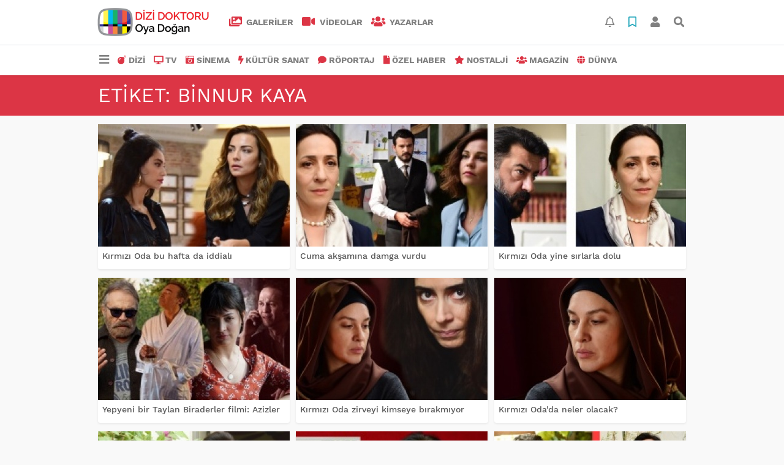

--- FILE ---
content_type: text/html; charset=UTF-8
request_url: https://www.dizidoktoru.com/haberleri/tag-p3-Binnur+Kaya.html
body_size: 8844
content:
<!DOCTYPE html>
<html lang="tr">
<head>
  <meta charset="utf-8">
  <title>Binnur Kaya haberler haberleri son dakika gelişmeleri</title>
  <meta name="description" content="Binnur Kaya haberleri ve son dakika gelişmeleri" />
  <meta name="keywords" content="Binnur Kaya" />
  <meta name="news_keywords" content="Binnur Kaya" />
  <link rel="manifest" href="https://www.dizidoktoru.com/_themes/hs-elegant/manifest.json">
    <meta name="viewport" content="width=970, initial-scale=1, shrink-to-fit=no" />
  <meta name="theme-color" content="#dc3545"/>

    <link rel="alternate" href="https://www.dizidoktoru.com/m/haberleri/tag-p3-Binnur+Kaya.html" hreflang="tr" media="only screen and (max-width: 640px)"/>
  <link rel="canonical" href="https://www.dizidoktoru.com/haberleri/tag-p3-Binnur+Kaya.html">

  
  
      <link rel="shortcut icon" href="https://www.dizidoktoru.com/images/banner/favicon.ico">
    <style type="text/css">
    @import url('https://www.dizidoktoru.com/_themes/hs-elegant/style/main.min.css?v=1');
        @import url('https://www.dizidoktoru.com/_themes/hs-elegant/style/font/work-sans.css?v=1');
      </style>
  <meta property="og:site_name" content="" />
<meta property="og:title" content="Binnur Kaya haberler haberleri son dakika gelişmeleri" />
<meta property="og:description" content="Binnur Kaya haberleri ve son dakika gelişmeleri" />

<meta property="og:type" content="article" />
<meta property="og:url" content="https://www.dizidoktoru.com/haberleri/tag-p3-Binnur+Kaya.html" />

  <meta name="dc.language" content="tr">
  <meta name="dc.source" content="https://www.dizidoktoru.com/">
  <meta name="dc.title" content="Binnur Kaya haberler haberleri son dakika gelişmeleri">
  <meta name="dc.keywords" content="Binnur Kaya">
  <meta name="dc.description" content="Binnur Kaya haberleri ve son dakika gelişmeleri">

  
  <link rel="dns-prefetch" href="//www.dizidoktoru.com">
  <link rel="dns-prefetch" href="//www.google-analytics.com">
  <link rel="dns-prefetch" href="//fonts.gstatic.com">
  <link rel="dns-prefetch" href="//mc.yandex.ru">
  <link rel="dns-prefetch" href="//fonts.googleapis.com">
  <link rel="dns-prefetch" href="//pagead2.googlesyndication.com">
  <link rel="dns-prefetch" href="//googleads.g.doubleclick.net">
  <link rel="dns-prefetch" href="//google.com">
  <link rel="dns-prefetch" href="//gstatic.com">
  <link rel="dns-prefetch" href="//connect.facebook.net">
  <link rel="dns-prefetch" href="//graph.facebook.com">
  <link rel="dns-prefetch" href="//linkedin.com">
  <link rel="dns-prefetch" href="//ap.pinterest.com">

  <!--[if lt IE 7]>      <html class="no-js lt-ie10 lt-ie9 lt-ie8 lt-ie7"> <![endif]-->
  <!--[if IE 7]>         <html class="no-js lt-ie10 lt-ie9 lt-ie8 ie7"> <![endif]-->
  <!--[if IE 8]>         <html class="no-js lt-ie10 lt-ie9 ie8"> <![endif]-->
  <!--[if IE 9]>         <html class="no-js lt-ie10 ie9"> <![endif]-->
  <!--[if gt IE 9]>      <html class="no-js gt-ie9"> <![endif]-->
  <!--[if !IE] <![IGNORE[--><!--[IGNORE[]]-->

<!-- Global site tag (gtag.js) - Google Analytics -->
<script async src="https://www.googletagmanager.com/gtag/js?id=UA-163445855-1"></script>
<script>
  window.dataLayer = window.dataLayer || [];
  function gtag(){dataLayer.push(arguments);}
  gtag('js', new Date());
  gtag('config', 'UA-163445855-1');
</script>
  <meta name="yandex-verification" content="ff0fd4f348a47aa8" />    </head>

<body data-color="default" data-header="header-2">
        <div id="navbar" class="bg-white sticky-top shadow-sm">
  <nav class="navbar navbar-expand navbar-light border-bottom">
    <div class="container">
      <a class="navbar-brand pr-2" href="https://www.dizidoktoru.com/"><img src="https://www.dizidoktoru.com/images/banner/dizi_white.png" alt="Binnur Kaya haberler haberleri son dakika gelişmeleri" class="img-fluid"></a>
      <ul class="navbar-nav">
                <li class="nav-item">
          <a class="nav-link font-weight-bold text-uppercase" href="https://www.dizidoktoru.com/galeri" title="GALERİLER">
            <i class="fas fa-images text-danger fa-lg mr-1"></i> GALERİLER          </a>
        </li>
                        <li class="nav-item">
          <a class="nav-link font-weight-bold text-uppercase" href="https://www.dizidoktoru.com/webtv" title="VİDEOLAR">
            <i class="fas fa-video text-danger fa-lg mr-1"></i> VİDEOLAR          </a>
        </li>
                        <li class="nav-item">
          <a class="nav-link font-weight-bold text-uppercase" href="https://www.dizidoktoru.com/yazarlar" title="Yazarlar">
            <i class="fas fa-users text-danger fa-lg mr-1"></i> Yazarlar          </a>
        </li>
                      </ul>
      <ul class="navbar-nav ml-auto">
        <li class="nav-item btn-group">
  <a class="nav-link btn btn-lg ml-2" href="#" data-toggle="dropdown" aria-haspopup="true" aria-expanded="false">
    <div class="badge badge-danger rounded-circle position-absolute" id="notifyCount" style="display:none"></div>
    <i class="far fa-bell fa-fx"></i>
  </a>
  <div class="dropdown-menu dropdown-menu-right shadow-sm" id="notifyItems">
    <h6 class="text-center pt-2 text-danger font-weight-bold text-uppercase">Bildirimler</h6>
    <div class="items">
      <div class="text-danger text-center">Henüz bir bildirim bulunmuyor!</div>
    </div>
    <a href="https://www.dizidoktoru.com/hesabim.html" class="btn btn-block btn-light btn-sm m-1 text-secondary">Tüm Bildirimler</a>
  </div>
</li>
        <li class="nav-item btn-group">
  <a class="nav-link btn btn-lg ml-2" href="#" data-toggle="dropdown" aria-haspopup="true" aria-expanded="false">
    <i class="far fa-bookmark fa-fx text-info"></i>
  </a>
  <div class="dropdown-menu dropdown-menu-right shadow-sm" id="savedItems">
    <h6 class="text-center pt-2 text-info font-weight-bold text-uppercase">Kaydettiklerim</h6>
    <div class="items">
      <div class="text-danger text-center">Henüz kaydedilmiş bir içerik bulunmuyor!</div>
    </div>
    <a href="https://www.dizidoktoru.com/hesabim.html" class="btn btn-block btn-light btn-sm m-1 text-secondary">Tüm Kaydettiklerim</a>
  </div>
</li>
        <li class="nav-item" id="memberArea"></li>
        <li class="nav-item"><a href="javascript:;" id="searchOpenButton" class="nav-link btn btn-lg ml-2"><i class="fas fa-search fa-fx"></i></a></li>
      </ul>
    </div>
  </nav>
  <nav class="navbar navbar-expand navbar-light">
  <div class="container">
    <ul class="navbar-nav">
      <li class="nav-item dropdown">
        <a class="nav-link font-weight-bold" href="#" id="mega-menu" data-toggle="dropdown" aria-haspopup="true" aria-expanded="false">
          <i class="fa fa-bars fa-fx fa-lg"></i>
        </a>
        <div class="dropdown-menu mega-menu shadow-sm p-4" aria-labelledby="mega-menu">
      <div class="row">
              <a href="https://www.dizidoktoru.com/gundem" title="GÜNDEM" class="col-4 mb-2 text-uppercase"><i class="mr-2 fas fa-angle-double-right fa-fw text-danger"></i>GÜNDEM</a>
              <a href="https://www.dizidoktoru.com/seyahat" title="SEYAHAT " class="col-4 mb-2 text-uppercase"><i class="mr-2 fas fa-angle-right fa-fw text-danger"></i>SEYAHAT </a>
              <a href="https://www.dizidoktoru.com/saglik" title="SAĞLIK" class="col-4 mb-2 text-uppercase"><i class="mr-2 fas fa-angle-right fa-fw text-danger"></i>SAĞLIK</a>
              <a href="https://www.dizidoktoru.com/yasam" title="YAŞAM" class="col-4 mb-2 text-uppercase"><i class="mr-2 fas fa-angle-right fa-fw text-danger"></i>YAŞAM</a>
              <a href="https://www.dizidoktoru.com/spor" title="SPOR" class="col-4 mb-2 text-uppercase"><i class="mr-2 fas fa-trophy fa-fw text-danger"></i>SPOR</a>
              <a href="https://www.dizidoktoru.com/belgesel" title="BELGESEL" class="col-4 mb-2 text-uppercase"><i class="mr-2 fas fa-angle-right fa-fw text-danger"></i>BELGESEL</a>
              <a href="https://www.dizidoktoru.com/egitim" title="EĞİTİM" class="col-4 mb-2 text-uppercase"><i class="mr-2 fas fa-angle-right fa-fw text-danger"></i>EĞİTİM</a>
              <a href="https://www.dizidoktoru.com/bilim" title="BİLİM" class="col-4 mb-2 text-uppercase"><i class="mr-2 fas fa-angle-right fa-fw text-danger"></i>BİLİM</a>
              <a href="https://www.dizidoktoru.com/teknoloji" title="TEKNOLOJİ" class="col-4 mb-2 text-uppercase"><i class="mr-2 fas fa-angle-right fa-fw text-danger"></i>TEKNOLOJİ</a>
              <a href="https://www.dizidoktoru.com/iliskiler" title="İLİŞKİLER" class="col-4 mb-2 text-uppercase"><i class="mr-2 fas fa-angle-right fa-fw text-danger"></i>İLİŞKİLER</a>
              <a href="https://www.dizidoktoru.com/astroloji" title="ASTROLOJİ" class="col-4 mb-2 text-uppercase"><i class="mr-2 fas fa-angle-right fa-fw text-danger"></i>ASTROLOJİ</a>
              <a href="https://www.dizidoktoru.com/moda" title="MODA" class="col-4 mb-2 text-uppercase"><i class="mr-2 fas fa-angle-right fa-fw text-danger"></i>MODA</a>
              <a href="https://www.dizidoktoru.com/sosyal-medya" title="SOSYAL MEDYA" class="col-4 mb-2 text-uppercase"><i class="mr-2 fas fa-angle-right fa-fw text-danger"></i>SOSYAL MEDYA</a>
              <a href="https://www.dizidoktoru.com/kitap" title="KİTAP " class="col-4 mb-2 text-uppercase"><i class="mr-2 fas fa-angle-right fa-fw text-danger"></i>KİTAP </a>
              <a href="https://www.dizidoktoru.com/muzik" title="MÜZİK" class="col-4 mb-2 text-uppercase"><i class="mr-2 fas fa-music fa-fw text-danger"></i>MÜZİK</a>
              <a href="https://www.dizidoktoru.com/eglence" title="EĞLENCE" class="col-4 mb-2 text-uppercase"><i class="mr-2 fas fa-glass fa-fw text-danger"></i>EĞLENCE</a>
          </div>
  <div class="dropdown-divider mt-2 mb-3"></div>
    <div class="row">
    <a href="https://www.dizidoktoru.com/" class="col-4 mb-1" title="Ana Sayfa">
      <i class="fas fa-angle-right fa-fw text-danger"></i> Ana Sayfa    </a>
        <a href="https://www.dizidoktoru.com/yazarlar" class="col-4 mb-1" title="Yazarlar">
      <i class="fas fa-angle-right fa-fw text-danger"></i> Yazarlar    </a>
                        <a href="https://www.dizidoktoru.com/webtv" class="col-4 mb-1" title="Video Galeri">
      <i class="fas fa-angle-right fa-fw text-danger"></i> Video Galeri    </a>
            <a href="https://www.dizidoktoru.com/galeri" class="col-4 mb-1" title="Foto Galeri">
      <i class="fas fa-angle-right fa-fw text-danger"></i> Foto Galeri    </a>
                                <a href="https://www.dizidoktoru.com/kunye.html" class="col-4 mb-1" title="Künye">
      <i class="fas fa-angle-right fa-fw text-danger"></i> Künye    </a>
    <a href="https://www.dizidoktoru.com/iletisim.html" class="col-4 mb-1" title="İletişim">
      <i class="fas fa-angle-right fa-fw text-danger"></i> İletişim    </a>
    <a href="https://www.dizidoktoru.com/sitene-ekle.html" class="col-4 mb-1" title="Sitene Ekle">
      <i class="fas fa-angle-right fa-fw text-danger"></i> Sitene Ekle    </a>
          </div>
</div>
      </li>
              <li class="nav-item">
          <a class="nav-link font-weight-bold text-uppercase" href="https://www.dizidoktoru.com/dizi" title="DİZİ">
            <i class="fas fa-bomb text-danger mr-1"></i>DİZİ          </a>
        </li>
              <li class="nav-item">
          <a class="nav-link font-weight-bold text-uppercase" href="https://www.dizidoktoru.com/tv" title="TV">
            <i class="fas fa-desktop text-danger mr-1"></i>TV          </a>
        </li>
              <li class="nav-item">
          <a class="nav-link font-weight-bold text-uppercase" href="https://www.dizidoktoru.com/sinema" title="SİNEMA">
            <i class="fas fa-camera-retro text-danger mr-1"></i>SİNEMA          </a>
        </li>
              <li class="nav-item">
          <a class="nav-link font-weight-bold text-uppercase" href="https://www.dizidoktoru.com/kultur-sanat" title="KÜLTÜR SANAT">
            <i class="fas fa-bolt text-danger mr-1"></i>KÜLTÜR SANAT          </a>
        </li>
              <li class="nav-item">
          <a class="nav-link font-weight-bold text-uppercase" href="https://www.dizidoktoru.com/roportaj" title="RÖPORTAJ">
            <i class="fas fa-comment text-danger mr-1"></i>RÖPORTAJ          </a>
        </li>
              <li class="nav-item">
          <a class="nav-link font-weight-bold text-uppercase" href="https://www.dizidoktoru.com/ozel-haber" title="ÖZEL HABER">
            <i class="fas fa-file text-danger mr-1"></i>ÖZEL HABER          </a>
        </li>
              <li class="nav-item">
          <a class="nav-link font-weight-bold text-uppercase" href="https://www.dizidoktoru.com/nostalji" title="NOSTALJİ">
            <i class="fas fa-star text-danger mr-1"></i>NOSTALJİ          </a>
        </li>
              <li class="nav-item">
          <a class="nav-link font-weight-bold text-uppercase" href="https://www.dizidoktoru.com/magazin" title="MAGAZİN">
            <i class="fas fa-users text-danger mr-1"></i>MAGAZİN          </a>
        </li>
              <li class="nav-item">
          <a class="nav-link font-weight-bold text-uppercase" href="https://www.dizidoktoru.com/dunya" title="DÜNYA">
            <i class="fas fa-globe text-danger mr-1"></i>DÜNYA          </a>
        </li>
          </ul>
  </div>
</nav>
</div>
    <div id="title-bar" class="bg-danger text-white p-3">
    <div class="container">
        <div class="row">
            <div class="col-9 align-self-center">
                <h1 class="font-weight-light m-0 text-truncate text-uppercase">Etiket: Binnur Kaya</h1>
            </div>
        </div>
    </div>
</div>
    <div id="left-ad" data-name="tb_block"         >
                                                                                                                    </div>
    <div id="right-ad" data-name="tb_block"         >
                                                                                                                                                    </div>
    <main class="container">
                                    <div class="my-3">
    <div class="row show_more_views">
                        <div class="col-4 mb-3 show_more_item">
            <div class="card shadow-sm mb-2 h-100">
                <a href="https://www.dizidoktoru.com/dizi/kirmizi-oda-bu-hafta-da-iddiali-h5713.html" title="Kırmızı Oda bu hafta da iddialı">
                    <img class="img-fluid lazyload" src="https://www.dizidoktoru.com/_themes/hs-elegant/images/space.png"
                        data-src="https://www.dizidoktoru.com/images/resize/95/313x200/haberler/thumbs/2020/10/kirmizi_oda_bu_hafta_da_iddiali_h5713_258fd.jpg" alt="Kırmızı Oda bu hafta da iddialı">
                </a>
                <div class="card-body p-2">
                    <h6 class="m-0">
                        <a href="https://www.dizidoktoru.com/dizi/kirmizi-oda-bu-hafta-da-iddiali-h5713.html" title="Kırmızı Oda bu hafta da iddialı">
                            Kırmızı Oda bu hafta da iddialı                        </a>
                    </h6>
                </div>
            </div>
        </div>
                                <div class="col-4 mb-3 show_more_item">
            <div class="card shadow-sm mb-2 h-100">
                <a href="https://www.dizidoktoru.com/dizi/cuma-aksamina-damga-vurdu-h5522.html" title="Cuma akşamına damga vurdu">
                    <img class="img-fluid lazyload" src="https://www.dizidoktoru.com/_themes/hs-elegant/images/space.png"
                        data-src="https://www.dizidoktoru.com/images/resize/95/313x200/haberler/thumbs/2020/10/cuma_aksamina_damga_vurdu_h5522_78c71.jpg" alt="Cuma akşamına damga vurdu">
                </a>
                <div class="card-body p-2">
                    <h6 class="m-0">
                        <a href="https://www.dizidoktoru.com/dizi/cuma-aksamina-damga-vurdu-h5522.html" title="Cuma akşamına damga vurdu">
                            Cuma akşamına damga vurdu                        </a>
                    </h6>
                </div>
            </div>
        </div>
                                <div class="col-4 mb-3 show_more_item">
            <div class="card shadow-sm mb-2 h-100">
                <a href="https://www.dizidoktoru.com/dizi/kirmizi-oda-yine-sirlarla-dolu-h5471.html" title="Kırmızı Oda yine sırlarla dolu">
                    <img class="img-fluid lazyload" src="https://www.dizidoktoru.com/_themes/hs-elegant/images/space.png"
                        data-src="https://www.dizidoktoru.com/images/resize/95/313x200/haberler/thumbs/2020/10/kirmizi_oda_yine_sirlarla_dolu_h5471_e1c8d.jpg" alt="Kırmızı Oda yine sırlarla dolu">
                </a>
                <div class="card-body p-2">
                    <h6 class="m-0">
                        <a href="https://www.dizidoktoru.com/dizi/kirmizi-oda-yine-sirlarla-dolu-h5471.html" title="Kırmızı Oda yine sırlarla dolu">
                            Kırmızı Oda yine sırlarla dolu                        </a>
                    </h6>
                </div>
            </div>
        </div>
                                <div class="col-4 mb-3 show_more_item">
            <div class="card shadow-sm mb-2 h-100">
                <a href="https://www.dizidoktoru.com/tv/yepyeni-bir-taylan-biraderler-filmi-azizler-h5381.html" title="Yepyeni bir Taylan Biraderler filmi: Azizler">
                    <img class="img-fluid lazyload" src="https://www.dizidoktoru.com/_themes/hs-elegant/images/space.png"
                        data-src="https://www.dizidoktoru.com/images/resize/95/313x200/haberler/thumbs/2020/10/yepyeni_bir_taylan_biraderler_filmi_azizler_h5381_bbcd7.jpg" alt="Yepyeni bir Taylan Biraderler filmi: Azizler">
                </a>
                <div class="card-body p-2">
                    <h6 class="m-0">
                        <a href="https://www.dizidoktoru.com/tv/yepyeni-bir-taylan-biraderler-filmi-azizler-h5381.html" title="Yepyeni bir Taylan Biraderler filmi: Azizler">
                            Yepyeni bir Taylan Biraderler filmi: Azizler                        </a>
                    </h6>
                </div>
            </div>
        </div>
                                <div class="col-4 mb-3 show_more_item">
            <div class="card shadow-sm mb-2 h-100">
                <a href="https://www.dizidoktoru.com/dizi/kirmizi-oda-zirveyi-kimseye-birakmiyor-h5278.html" title="Kırmızı Oda zirveyi kimseye bırakmıyor">
                    <img class="img-fluid lazyload" src="https://www.dizidoktoru.com/_themes/hs-elegant/images/space.png"
                        data-src="https://www.dizidoktoru.com/images/resize/95/313x200/haberler/thumbs/2020/10/kirmizi_oda_zirveyi_kimseye_birakmiyor_h5278_b0452.jpg" alt="Kırmızı Oda zirveyi kimseye bırakmıyor">
                </a>
                <div class="card-body p-2">
                    <h6 class="m-0">
                        <a href="https://www.dizidoktoru.com/dizi/kirmizi-oda-zirveyi-kimseye-birakmiyor-h5278.html" title="Kırmızı Oda zirveyi kimseye bırakmıyor">
                            Kırmızı Oda zirveyi kimseye bırakmıyor                        </a>
                    </h6>
                </div>
            </div>
        </div>
                                <div class="col-4 mb-3 show_more_item">
            <div class="card shadow-sm mb-2 h-100">
                <a href="https://www.dizidoktoru.com/dizi/kirmizi-oda-da-neler-olacak-h5231.html" title="Kırmızı Oda&#039;da neler olacak?">
                    <img class="img-fluid lazyload" src="https://www.dizidoktoru.com/_themes/hs-elegant/images/space.png"
                        data-src="https://www.dizidoktoru.com/images/resize/95/313x200/haberler/thumbs/2020/10/kirmizi_oda_da_neler_olacak_h5231_48c8f.jpg" alt="Kırmızı Oda&#039;da neler olacak?">
                </a>
                <div class="card-body p-2">
                    <h6 class="m-0">
                        <a href="https://www.dizidoktoru.com/dizi/kirmizi-oda-da-neler-olacak-h5231.html" title="Kırmızı Oda&#039;da neler olacak?">
                            Kırmızı Oda&#039;da neler olacak?                        </a>
                    </h6>
                </div>
            </div>
        </div>
                                <div class="col-4 mb-3 show_more_item">
            <div class="card shadow-sm mb-2 h-100">
                <a href="https://www.dizidoktoru.com/dizi/kirmizi-oda-rakiplerini-devirdi-h5063.html" title="Kırmızı Oda rakiplerini devirdi">
                    <img class="img-fluid lazyload" src="https://www.dizidoktoru.com/_themes/hs-elegant/images/space.png"
                        data-src="https://www.dizidoktoru.com/images/resize/95/313x200/haberler/thumbs/2020/10/kirmizi-oda-rakiplerini-devirdi_2a86f.jpg" alt="Kırmızı Oda rakiplerini devirdi">
                </a>
                <div class="card-body p-2">
                    <h6 class="m-0">
                        <a href="https://www.dizidoktoru.com/dizi/kirmizi-oda-rakiplerini-devirdi-h5063.html" title="Kırmızı Oda rakiplerini devirdi">
                            Kırmızı Oda rakiplerini devirdi                        </a>
                    </h6>
                </div>
            </div>
        </div>
                                <div class="col-4 mb-3 show_more_item">
            <div class="card shadow-sm mb-2 h-100">
                <a href="https://www.dizidoktoru.com/dizi/binnur-kaya-kirmizi-oda-sifali-bir-is-h5050.html" title="Binnur Kaya: &quot;Kırmızı Oda şifalı bir iş&quot;">
                    <img class="img-fluid lazyload" src="https://www.dizidoktoru.com/_themes/hs-elegant/images/space.png"
                        data-src="https://www.dizidoktoru.com/images/resize/95/313x200/haberler/thumbs/2020/10/binnur_kaya_kirmizi_oda_sifali_bir_is_h5050_18988.jpg" alt="Binnur Kaya: &quot;Kırmızı Oda şifalı bir iş&quot;">
                </a>
                <div class="card-body p-2">
                    <h6 class="m-0">
                        <a href="https://www.dizidoktoru.com/dizi/binnur-kaya-kirmizi-oda-sifali-bir-is-h5050.html" title="Binnur Kaya: &quot;Kırmızı Oda şifalı bir iş&quot;">
                            Binnur Kaya: &quot;Kırmızı Oda şifalı bir iş&quot;                        </a>
                    </h6>
                </div>
            </div>
        </div>
                                <div class="col-4 mb-3 show_more_item">
            <div class="card shadow-sm mb-2 h-100">
                <a href="https://www.dizidoktoru.com/dizi/kirmizi-oda-da-yeni-bir-hikaye-h4778.html" title="Kırmızı Oda&#039;da yeni bir hikaye">
                    <img class="img-fluid lazyload" src="https://www.dizidoktoru.com/_themes/hs-elegant/images/space.png"
                        data-src="https://www.dizidoktoru.com/images/resize/95/313x200/haberler/thumbs/2020/10/kirmizi_oda_da_yeni_bir_hikaye_h4778_d7bfd.jpg" alt="Kırmızı Oda&#039;da yeni bir hikaye">
                </a>
                <div class="card-body p-2">
                    <h6 class="m-0">
                        <a href="https://www.dizidoktoru.com/dizi/kirmizi-oda-da-yeni-bir-hikaye-h4778.html" title="Kırmızı Oda&#039;da yeni bir hikaye">
                            Kırmızı Oda&#039;da yeni bir hikaye                        </a>
                    </h6>
                </div>
            </div>
        </div>
                                <div class="col-4 mb-3 show_more_item">
            <div class="card shadow-sm mb-2 h-100">
                <a href="https://www.dizidoktoru.com/dizi/kirmizi-oda-zirveyi-birakmadi-h4622.html" title="Kırmızı Oda zirveyi bırakmadı">
                    <img class="img-fluid lazyload" src="https://www.dizidoktoru.com/_themes/hs-elegant/images/space.png"
                        data-src="https://www.dizidoktoru.com/images/resize/95/313x200/haberler/thumbs/2020/09/kirmizi_oda_zirveyi_birakmadi_h4622_e32c1.JPG" alt="Kırmızı Oda zirveyi bırakmadı">
                </a>
                <div class="card-body p-2">
                    <h6 class="m-0">
                        <a href="https://www.dizidoktoru.com/dizi/kirmizi-oda-zirveyi-birakmadi-h4622.html" title="Kırmızı Oda zirveyi bırakmadı">
                            Kırmızı Oda zirveyi bırakmadı                        </a>
                    </h6>
                </div>
            </div>
        </div>
                                <div class="col-4 mb-3 show_more_item">
            <div class="card shadow-sm mb-2 h-100">
                <a href="https://www.dizidoktoru.com/dizi/dogdugun-ev-kaderindir-den-buyuk-surpriz-h4615.html" title="Doğduğun Ev Kaderindir&#039;den büyük sürpriz">
                    <img class="img-fluid lazyload" src="https://www.dizidoktoru.com/_themes/hs-elegant/images/space.png"
                        data-src="https://www.dizidoktoru.com/images/resize/95/313x200/haberler/thumbs/2020/09/dogdugun_ev_kaderindir_den_buyuk_surpriz_h4615_d41e7.jpg" alt="Doğduğun Ev Kaderindir&#039;den büyük sürpriz">
                </a>
                <div class="card-body p-2">
                    <h6 class="m-0">
                        <a href="https://www.dizidoktoru.com/dizi/dogdugun-ev-kaderindir-den-buyuk-surpriz-h4615.html" title="Doğduğun Ev Kaderindir&#039;den büyük sürpriz">
                            Doğduğun Ev Kaderindir&#039;den büyük sürpriz                        </a>
                    </h6>
                </div>
            </div>
        </div>
                                <div class="col-4 mb-3 show_more_item">
            <div class="card shadow-sm mb-2 h-100">
                <a href="https://www.dizidoktoru.com/dizi/kirmizi-oda-dan-yeni-tanitim-2-h4523.html" title="Kırmızı Oda&#039;dan yeni tanıtım">
                    <img class="img-fluid lazyload" src="https://www.dizidoktoru.com/_themes/hs-elegant/images/space.png"
                        data-src="https://www.dizidoktoru.com/images/resize/95/313x200/haberler/thumbs/2020/09/kirmizi_oda_dan_yeni_tanitim_h4523_f87ed.jpg" alt="Kırmızı Oda&#039;dan yeni tanıtım">
                </a>
                <div class="card-body p-2">
                    <h6 class="m-0">
                        <a href="https://www.dizidoktoru.com/dizi/kirmizi-oda-dan-yeni-tanitim-2-h4523.html" title="Kırmızı Oda&#039;dan yeni tanıtım">
                            Kırmızı Oda&#039;dan yeni tanıtım                        </a>
                    </h6>
                </div>
            </div>
        </div>
                                <div class="col-4 mb-3 show_more_item">
            <div class="card shadow-sm mb-2 h-100">
                <a href="https://www.dizidoktoru.com/dizi/arti-dizisi-oyuncu-kadrosu-aciklandi-h4507.html" title="Artı dizisi oyuncu kadrosu açıklandı">
                    <img class="img-fluid lazyload" src="https://www.dizidoktoru.com/_themes/hs-elegant/images/space.png"
                        data-src="https://www.dizidoktoru.com/images/resize/95/313x200/haberler/thumbs/2020/09/arti_dizisi_oyuncu_kadrosu_aciklandi_h4507_62b24.jpg" alt="Artı dizisi oyuncu kadrosu açıklandı">
                </a>
                <div class="card-body p-2">
                    <h6 class="m-0">
                        <a href="https://www.dizidoktoru.com/dizi/arti-dizisi-oyuncu-kadrosu-aciklandi-h4507.html" title="Artı dizisi oyuncu kadrosu açıklandı">
                            Artı dizisi oyuncu kadrosu açıklandı                        </a>
                    </h6>
                </div>
            </div>
        </div>
                                <div class="col-4 mb-3 show_more_item">
            <div class="card shadow-sm mb-2 h-100">
                <a href="https://www.dizidoktoru.com/dizi/kirmizi-oda-2-bolumuyle-ekranda-h4145.html" title="Kırmızı Oda 2. bölümüyle ekranda">
                    <img class="img-fluid lazyload" src="https://www.dizidoktoru.com/_themes/hs-elegant/images/space.png"
                        data-src="https://www.dizidoktoru.com/images/resize/95/313x200/haberler/thumbs/2020/09/kirmizi_oda_2_bolumuyle_ekranda_h4145_229bd.jpg" alt="Kırmızı Oda 2. bölümüyle ekranda">
                </a>
                <div class="card-body p-2">
                    <h6 class="m-0">
                        <a href="https://www.dizidoktoru.com/dizi/kirmizi-oda-2-bolumuyle-ekranda-h4145.html" title="Kırmızı Oda 2. bölümüyle ekranda">
                            Kırmızı Oda 2. bölümüyle ekranda                        </a>
                    </h6>
                </div>
            </div>
        </div>
                                <div class="col-4 mb-3 show_more_item">
            <div class="card shadow-sm mb-2 h-100">
                <a href="https://www.dizidoktoru.com/dizi/kirmizi-oda-nin-3-tanitimi-yayinlandi-h3459.html" title="Kırmızı Oda&#039;nın 3. tanıtımı yayınlandı">
                    <img class="img-fluid lazyload" src="https://www.dizidoktoru.com/_themes/hs-elegant/images/space.png"
                        data-src="https://www.dizidoktoru.com/images/resize/95/313x200/haberler/thumbs/2020/08/kirmizi_oda_nin_3_tanitimi_yayinlandi_h3459_1ec7d.jpg" alt="Kırmızı Oda&#039;nın 3. tanıtımı yayınlandı">
                </a>
                <div class="card-body p-2">
                    <h6 class="m-0">
                        <a href="https://www.dizidoktoru.com/dizi/kirmizi-oda-nin-3-tanitimi-yayinlandi-h3459.html" title="Kırmızı Oda&#039;nın 3. tanıtımı yayınlandı">
                            Kırmızı Oda&#039;nın 3. tanıtımı yayınlandı                        </a>
                    </h6>
                </div>
            </div>
        </div>
                    </div>
        <div class="pagination justify-content-center">
         <a class="page_previous" href="tag-p2-Binnur+Kaya.html"><b>«</b></a>  <a href="tag-p1-Binnur+Kaya.html">1</a>  <a href="tag-p2-Binnur+Kaya.html">2</a>  <a class="page_current">3</a>     </div>
    </div>
                        </main>
    <a id="back-to-top" class="btn btn-lg btn-light border rounded-circle" href="#" title="Yukarı Git"><i
            class="fa fa-chevron-up"></i></a>
    <div id="footer" class="py-5 bg-dark">
    <div class="container">
        <div class="row">
            <div class="col-4 text-secondary">
                <div class="mb-3">
                    <img src="https://www.dizidoktoru.com/_themes/hs-elegant/images/space.png"
                        data-src="https://www.dizidoktoru.com/images/banner/dizi_transparent.png" alt="Dizi Doktoru"
                        class="img-fluid lazyload">
                </div>
                                <div class="title-line my-3 bg-warning w-25"></div>
                                <div class="mt-2">
                    <i class="fas fa-map-marker-alt text-warning"> </i>Ressam Salih Erimez Caddesi. 9/6 Kadıköy-İstanbul                </div>
                                                                <div class="mt-2">
                    <i class="far fa-envelope text-warning"> </i><a href="/cdn-cgi/l/email-protection" class="__cf_email__" data-cfemail="ef86838a9b869c8682af8b8695868b80849b809d9ac18c8082">[email&#160;protected]</a>                </div>
                                <div class="mt-4">
                                        <a class="btn btn-light btn-sm" href="https://www.facebook.com/dizidoktoru"
                        target="_blank" title="Facebook"><i class="fab fa-facebook-f text-primary"></i> </a>
                                                            <a class="btn btn-light btn-sm" href="https://twitter.com/dizidoktorucom" target="_blank"
                        title="Twitter"><i class="fab fa-twitter text-info"></i> </a>
                                                                                                </div>
            </div>
            <div class="col-4">
  <h5 class="first-word text-white text-uppercase">Güncel Haberler</h5>
  <div class="title-line mt-2 mb-3 bg-warning w-25"></div>
    <div class="media mb-3">
    <img class="img-fluid lazyload" src="https://www.dizidoktoru.com/_themes/hs-elegant/images/space.png" data-src="https://www.dizidoktoru.com/images/resize/95/105x68/haberler/2025/12/dilber_sahneye_donuyor_h48034_2c2f1.jpeg" alt="Dilber sahneye dönüyor" width="105">
    <div class="media-body p-3 align-self-center">
      <h6>
        <a href="https://www.dizidoktoru.com/dizi/dilber-sahneye-donuyor-h48034.html" title="Dilber sahneye dönüyor" class="text-white-50">
          Dilber sahneye dönüyor        </a>
      </h6>
    </div>
  </div>
    <div class="media mb-3">
    <img class="img-fluid lazyload" src="https://www.dizidoktoru.com/_themes/hs-elegant/images/space.png" data-src="https://www.dizidoktoru.com/images/resize/95/105x68/haberler/2025/12/yildiz_tilbe_ve_asena_yillar_sonra_ibo_show_da_h48033_054eb.jpg" alt="Yıldız Tilbe ve Asena yıllar sonra İbo Show&#039;da!" width="105">
    <div class="media-body p-3 align-self-center">
      <h6>
        <a href="https://www.dizidoktoru.com/eglence/yildiz-tilbe-ve-asena-yillar-sonra-ibo-show-da-h48033.html" title="Yıldız Tilbe ve Asena yıllar sonra İbo Show&#039;da!" class="text-white-50">
          Yıldız Tilbe ve Asena yıllar sonra İbo Show&#039;da!        </a>
      </h6>
    </div>
  </div>
    <div class="media mb-3">
    <img class="img-fluid lazyload" src="https://www.dizidoktoru.com/_themes/hs-elegant/images/space.png" data-src="https://www.dizidoktoru.com/images/resize/95/105x68/haberler/2025/12/o_ses_turkiye_yilbasi_2026_juri_ve_konuklari_kimler_h48032_f4cf7.jpeg" alt="O Ses Türkiye Yılbaşı 2026 jüri ve konukları kimler?" width="105">
    <div class="media-body p-3 align-self-center">
      <h6>
        <a href="https://www.dizidoktoru.com/eglence/o-ses-turkiye-yilbasi-2026-juri-ve-konuklari-kimler-h48032.html" title="O Ses Türkiye Yılbaşı 2026 jüri ve konukları kimler?" class="text-white-50">
          O Ses Türkiye Yılbaşı 2026 jüri ve konukları kimler?        </a>
      </h6>
    </div>
  </div>
    <div class="media mb-3">
    <img class="img-fluid lazyload" src="https://www.dizidoktoru.com/_themes/hs-elegant/images/space.png" data-src="https://www.dizidoktoru.com/images/resize/95/105x68/haberler/2025/12/sarkilar_bizi_soyler_yilbasinda_costuracak_h48031_a6232.jpg" alt="“Şarkılar Bizi Söyler” yılbaşında coşturacak!" width="105">
    <div class="media-body p-3 align-self-center">
      <h6>
        <a href="https://www.dizidoktoru.com/eglence/sarkilar-bizi-soyler-yilbasinda-costuracak-h48031.html" title="“Şarkılar Bizi Söyler” yılbaşında coşturacak!" class="text-white-50">
          “Şarkılar Bizi Söyler” yılbaşında coşturacak!        </a>
      </h6>
    </div>
  </div>
  </div>
                    </div>
        <div class="footer-tags text-center my-3">
      <a href="https://www.dizidoktoru.com/haberleri/reyting" title="reyting" class="btn btn-outline-secondary btn-sm mb-2">#reyting</a>
      <a href="https://www.dizidoktoru.com/haberleri/Ece+Uslu" title="Ece Uslu" class="btn btn-outline-secondary btn-sm mb-2">#Ece Uslu</a>
      <a href="https://www.dizidoktoru.com/haberleri/Gain" title="Gain" class="btn btn-outline-secondary btn-sm mb-2">#Gain</a>
      <a href="https://www.dizidoktoru.com/haberleri/Elton+John" title="Elton John" class="btn btn-outline-secondary btn-sm mb-2">#Elton John</a>
      <a href="https://www.dizidoktoru.com/haberleri/dervi%C5%9F+%C4%B0mirzal%C4%B1o%C4%9Flu" title="derviş İmirzalıoğlu" class="btn btn-outline-secondary btn-sm mb-2">#derviş İmirzalıoğlu</a>
      <a href="https://www.dizidoktoru.com/haberleri/Alt%C4%B1n+61+%C3%96d%C3%BClleri" title="Altın 61 Ödülleri" class="btn btn-outline-secondary btn-sm mb-2">#Altın 61 Ödülleri</a>
      <a href="https://www.dizidoktoru.com/haberleri/Camdaki+K%C4%B1z" title="Camdaki Kız" class="btn btn-outline-secondary btn-sm mb-2">#Camdaki Kız</a>
      <a href="https://www.dizidoktoru.com/haberleri/%C3%87ok+G%C3%BCzel+Hareketler+2" title="Çok Güzel Hareketler 2" class="btn btn-outline-secondary btn-sm mb-2">#Çok Güzel Hareketler 2</a>
      <a href="https://www.dizidoktoru.com/haberleri/bur%C3%A7+yorumlar%C4%B1" title="burç yorumları" class="btn btn-outline-secondary btn-sm mb-2">#burç yorumları</a>
      <a href="https://www.dizidoktoru.com/haberleri/Hakan+Muhaf%C4%B1z" title="Hakan Muhafız" class="btn btn-outline-secondary btn-sm mb-2">#Hakan Muhafız</a>
      <a href="https://www.dizidoktoru.com/haberleri/Demet+%C3%96zdemir" title="Demet Özdemir" class="btn btn-outline-secondary btn-sm mb-2">#Demet Özdemir</a>
      <a href="https://www.dizidoktoru.com/haberleri/Ahmet+Atalay" title="Ahmet Atalay" class="btn btn-outline-secondary btn-sm mb-2">#Ahmet Atalay</a>
      <a href="https://www.dizidoktoru.com/haberleri/Deniz+Can+Akta%C5%9F" title="Deniz Can Aktaş" class="btn btn-outline-secondary btn-sm mb-2">#Deniz Can Aktaş</a>
      <a href="https://www.dizidoktoru.com/haberleri/Greys+Anatomy" title="Greys Anatomy" class="btn btn-outline-secondary btn-sm mb-2">#Greys Anatomy</a>
      <a href="https://www.dizidoktoru.com/haberleri/Midnight+Sky" title="Midnight Sky" class="btn btn-outline-secondary btn-sm mb-2">#Midnight Sky</a>
      <a href="https://www.dizidoktoru.com/haberleri/G%C3%B6khan+Alkan" title="Gökhan Alkan" class="btn btn-outline-secondary btn-sm mb-2">#Gökhan Alkan</a>
      <a href="https://www.dizidoktoru.com/haberleri/Para" title="Para" class="btn btn-outline-secondary btn-sm mb-2">#Para</a>
      <a href="https://www.dizidoktoru.com/haberleri/Magarsus" title="Magarsus" class="btn btn-outline-secondary btn-sm mb-2">#Magarsus</a>
      <a href="https://www.dizidoktoru.com/haberleri/G%C3%BCld%C3%BCr+G%C3%BCld%C3%BCr+Show" title="Güldür Güldür Show" class="btn btn-outline-secondary btn-sm mb-2">#Güldür Güldür Show</a>
      <a href="https://www.dizidoktoru.com/haberleri/%C3%96zge+G%C3%BCrel" title="Özge Gürel" class="btn btn-outline-secondary btn-sm mb-2">#Özge Gürel</a>
  </div>
        <div class="text-center">
                                </div>
    </div>
</div>
<div id="footer-copyright" class="bg-dark py-3">
  <div class="container text-white">
    <div class="row">
      <div class="col-auto">
        Copyright &copy;
        2026        <br/>Her hakkı saklıdır. Haber Yazılımı: <a href="https://www.tebilisim.com" title="haber yazılımı, haber scripti, haber sistemi" target="_blank" class="text-white">TE Bilişim</a>      </div>
      <div class="col text-right">
        <a class="text-white pl-2 ml-2" href="https://www.dizidoktoru.com/kunye.html" title="Künye">Künye</a>
        <a class="text-white pl-2 ml-2 border-left" href="https://www.dizidoktoru.com/iletisim.html" title="İletişim">İletişim</a>
                <a class="text-white pl-2 ml-2 border-left" target="_blank" href="https://www.dizidoktoru.com/rss/" title="RSS">RSS</a>
        <a class="text-white pl-2 ml-2 border-left" href="https://www.dizidoktoru.com/sitene-ekle.html" title="Sitene Ekle">Sitene Ekle</a>
      </div>
    </div>
  </div>
</div>
    <div id="search" class="position-fixed w-100 h-100">
  <div class="close">Kapat</div>
  <form action="https://www.dizidoktoru.com/" method="get" class="p-3 position-absolute">
    <h3 class="text-light pb-2">Sitede Ara</h3>
    <div class="form-row">
      <div class="col-10">
        <input type="hidden" name="m" value="arama">
        <input name="q" type="search" class="form-control form-control-lg" placeholder="Sitede aramak için bir kelime yazın ve Enter'a basın." required>
        <input type="hidden" name="auth" value="3ded9db0c2a5206b9484ad3af8bf132e19c6e649" />
      </div>
      <div class="col-2"><button type="submit" class="btn btn-primary btn-block btn-lg text-uppercase">Ara</button></div>
    </div>
        <div class="text-center my-3">
              <a href="https://www.dizidoktoru.com/haberleri/reyting" title="reyting" class="btn btn-outline-secondary btn-sm mb-2">#reyting</a>
              <a href="https://www.dizidoktoru.com/haberleri/Ece+Uslu" title="Ece Uslu" class="btn btn-outline-secondary btn-sm mb-2">#Ece Uslu</a>
              <a href="https://www.dizidoktoru.com/haberleri/Gain" title="Gain" class="btn btn-outline-secondary btn-sm mb-2">#Gain</a>
              <a href="https://www.dizidoktoru.com/haberleri/Elton+John" title="Elton John" class="btn btn-outline-secondary btn-sm mb-2">#Elton John</a>
              <a href="https://www.dizidoktoru.com/haberleri/dervi%C5%9F+%C4%B0mirzal%C4%B1o%C4%9Flu" title="derviş İmirzalıoğlu" class="btn btn-outline-secondary btn-sm mb-2">#derviş İmirzalıoğlu</a>
              <a href="https://www.dizidoktoru.com/haberleri/Alt%C4%B1n+61+%C3%96d%C3%BClleri" title="Altın 61 Ödülleri" class="btn btn-outline-secondary btn-sm mb-2">#Altın 61 Ödülleri</a>
              <a href="https://www.dizidoktoru.com/haberleri/Camdaki+K%C4%B1z" title="Camdaki Kız" class="btn btn-outline-secondary btn-sm mb-2">#Camdaki Kız</a>
              <a href="https://www.dizidoktoru.com/haberleri/%C3%87ok+G%C3%BCzel+Hareketler+2" title="Çok Güzel Hareketler 2" class="btn btn-outline-secondary btn-sm mb-2">#Çok Güzel Hareketler 2</a>
              <a href="https://www.dizidoktoru.com/haberleri/bur%C3%A7+yorumlar%C4%B1" title="burç yorumları" class="btn btn-outline-secondary btn-sm mb-2">#burç yorumları</a>
              <a href="https://www.dizidoktoru.com/haberleri/Hakan+Muhaf%C4%B1z" title="Hakan Muhafız" class="btn btn-outline-secondary btn-sm mb-2">#Hakan Muhafız</a>
              <a href="https://www.dizidoktoru.com/haberleri/Demet+%C3%96zdemir" title="Demet Özdemir" class="btn btn-outline-secondary btn-sm mb-2">#Demet Özdemir</a>
              <a href="https://www.dizidoktoru.com/haberleri/Ahmet+Atalay" title="Ahmet Atalay" class="btn btn-outline-secondary btn-sm mb-2">#Ahmet Atalay</a>
              <a href="https://www.dizidoktoru.com/haberleri/Deniz+Can+Akta%C5%9F" title="Deniz Can Aktaş" class="btn btn-outline-secondary btn-sm mb-2">#Deniz Can Aktaş</a>
              <a href="https://www.dizidoktoru.com/haberleri/Greys+Anatomy" title="Greys Anatomy" class="btn btn-outline-secondary btn-sm mb-2">#Greys Anatomy</a>
              <a href="https://www.dizidoktoru.com/haberleri/Midnight+Sky" title="Midnight Sky" class="btn btn-outline-secondary btn-sm mb-2">#Midnight Sky</a>
              <a href="https://www.dizidoktoru.com/haberleri/G%C3%B6khan+Alkan" title="Gökhan Alkan" class="btn btn-outline-secondary btn-sm mb-2">#Gökhan Alkan</a>
              <a href="https://www.dizidoktoru.com/haberleri/Para" title="Para" class="btn btn-outline-secondary btn-sm mb-2">#Para</a>
              <a href="https://www.dizidoktoru.com/haberleri/Magarsus" title="Magarsus" class="btn btn-outline-secondary btn-sm mb-2">#Magarsus</a>
              <a href="https://www.dizidoktoru.com/haberleri/G%C3%BCld%C3%BCr+G%C3%BCld%C3%BCr+Show" title="Güldür Güldür Show" class="btn btn-outline-secondary btn-sm mb-2">#Güldür Güldür Show</a>
              <a href="https://www.dizidoktoru.com/haberleri/%C3%96zge+G%C3%BCrel" title="Özge Gürel" class="btn btn-outline-secondary btn-sm mb-2">#Özge Gürel</a>
          </div>
      </form>
</div>
    


<script data-cfasync="false" src="/cdn-cgi/scripts/5c5dd728/cloudflare-static/email-decode.min.js"></script><script type="application/ld+json">
    {
    "@context": "http:\/\/schema.org",
    "@type": "Organization",
    "url": "https:\/\/www.dizidoktoru.com\/",
    "contactPoint": {
        "@type": "ContactPoint",
        "contactType": "customer service"
    },
    "logo": {
        "@type": "ImageObject",
        "url": "https:\/\/www.dizidoktoru.com\/images\/banner\/dizi_white.png",
        "width": 2256,
        "height": 591
    }
}</script>
<script type="application/ld+json">
    {
    "@context": "http:\/\/schema.org",
    "@type": "WebSite",
    "url": "https:\/\/www.dizidoktoru.com\/",
    "potentialAction": {
        "@type": "SearchAction",
        "target": "https:\/\/www.dizidoktoru.com\/haberleri\/{search_term_string}",
        "query-input": "required name=search_term_string"
    }
}</script>
<script>
var ELEGANT = {"settings":{"theme_path":"https:\/\/www.dizidoktoru.com\/_themes\/hs-elegant\/","ajax_url":"_ajax\/","site_url":"https:\/\/www.dizidoktoru.com\/","theme":"hs-elegant","analytics":"UA-163445855-1","comment_approved":0,"theme_version":"1.0.5","system_version":"5.14","popup_time":"1","language":"tr","module":"tag","save":false,"follow":false,"id":false,"category":false}},
    $infinityContainer, _lang = {"unauthorized":"Bu i\u015flemi yapabilmek i\u00e7in \u00fcye giri\u015fi yapmal\u0131s\u0131n\u0131z!","new_notification":"Yeni bildirimleriniz var!","unsave":"Kaydedildi","save":"Kaydet","not_saved_items":"Hen\u00fcz kaydedilmi\u015f bir haber bulunmuyor!","sure_saved_delete":"\u0130\u00e7erik kay\u0131t listesinden \u00e7\u0131kar\u0131ls\u0131n m\u0131?","sure_unfollow":":string takip listesinden \u00e7\u0131kar\u0131ls\u0131n m\u0131?","follow":"Takip Et","unfollow":"Takip ediyorsunuz","password_length":"Yeni parolan\u0131z en az 6 haneli olmal\u0131d\u0131r!","delete":"Sil","read_more":"Devam\u0131n\u0131 oku","close":"Kapat","max_image_error":"En fazla 8 resim ekleyebilirsiniz!","comment_polled":"Daha \u00f6nce bu yorumu oylad\u0131n\u0131z!","email_required":"Ge\u00e7erli bir E-posta adresi girmelisiniz!","email_invalid":"Ge\u00e7erli bir E-posta adresi girmelisiniz!","email_saved":"E-posta adresiniz b\u00fclten listesine eklenmi\u015ftir!","duplicate_email":"E-posta adresi zaten kay\u0131tl\u0131!","yes":"Evet","cancel":"Vazge\u00e7"};
</script>
<script src="https://www.dizidoktoru.com/_themes/hs-elegant/script/bundle.min.js?v=1.1"></script>
<script>
$(document).ready(function() {
    if($('#title-bar').length > 0) { 
        if($('#left-ad').length > 0) {
            $('#left-ad').css('top',$('#left-ad')[0].offsetTop + 38 + 'px'); 
        } 
        if($('#right-ad').length > 0) {
            $('#right-ad').css('top',$('#right-ad')[0].offsetTop + 38 + 'px'); 
        }
    }
    $('#userAccount a[data-toggle="tab"]').on('show.bs.tab', function(e) {
        localStorage.setItem('activeTab', $(e.target).attr('href'));
    });
    var activeTab = localStorage.getItem('activeTab');
    if (activeTab) {
        $('#userAccount a[href="' + activeTab + '"]').tab('show');
    }
});
</script>
<script>
    $(document).ready(function(){
        if(getCookie('panelshow')=="show"){
            $("#panel-bar").removeClass('d-none');
        }else{
            $("#panel-bar").remove();
        }
    });
</script>




<script>
if ($infinityContainer) {
    $infinityContainer.on('history.infiniteScroll', function(event, title, path) {
        gtag('config', ELEGANT.settings.analytics, {
            'page_path': window.location.pathname
        });
    });
}
</script>

<!-- Yandex.Metrika counter -->
<script type="text/javascript">
(function(m, e, t, r, i, k, a) {
    m[i] = m[i] || function() {
        (m[i].a = m[i].a || []).push(arguments)
    };
    m[i].l = 1 * new Date();
    k = e.createElement(t), a = e.getElementsByTagName(t)[0], k.async = 1, k.src = r, a.parentNode.insertBefore(k,
        a)
})
(window, document, "script", "https://mc.yandex.ru/metrika/tag.js", "ym");

ym("65104924", "init", {
    clickmap: true,
    trackLinks: true,
    accurateTrackBounce: true,
    webvisor: true
});
</script>
<noscript>
    <div><img src="https://mc.yandex.ru/watch/65104924" style="position:absolute; left:-9999px;"
            alt="" /></div>
</noscript>
<!-- /Yandex.Metrika counter -->







<IFRAME SRC="https://ad.doubleclick.net/ddm/trackimpi/N6344.3915326DIZIDOKTORU/B29927837.368412996;dc_trk_aid=559099360;dc_trk_cid=192201282;ord=[timestamp];dc_lat=;dc_rdid=;tag_for_child_directed_treatment=;tfua=;gdpr=${GDPR};gdpr_consent=${GDPR_CONSENT_755};ltd=;dc_tdv=1?" WIDTH=1 HEIGHT=1 MARGINWIDTH=0 MARGINHEIGHT=0 HSPACE=0 VSPACE=0 FRAMEBORDER=0 SCROLLING=no BORDERCOLOR='#000000'></IFRAME><SCRIPT TYPE="application/javascript" SRC="https://pixel.adsafeprotected.com/rjss/st/1478738/71678308/skeleton.js"></SCRIPT> <NOSCRIPT><IMG SRC="https://pixel.adsafeprotected.com/rfw/st/1478738/71678307/skeleton.gif?gdpr=${GDPR}&gdpr_consent=${GDPR_CONSENT_278}&gdpr_pd=${GDPR_PD}" BORDER=0 WIDTH=1 HEIGHT=1 ALT=""></NOSCRIPT>




<script defer src="https://static.cloudflareinsights.com/beacon.min.js/vcd15cbe7772f49c399c6a5babf22c1241717689176015" integrity="sha512-ZpsOmlRQV6y907TI0dKBHq9Md29nnaEIPlkf84rnaERnq6zvWvPUqr2ft8M1aS28oN72PdrCzSjY4U6VaAw1EQ==" data-cf-beacon='{"version":"2024.11.0","token":"9595ec726cf547cd9cf6341aca4da0ce","r":1,"server_timing":{"name":{"cfCacheStatus":true,"cfEdge":true,"cfExtPri":true,"cfL4":true,"cfOrigin":true,"cfSpeedBrain":true},"location_startswith":null}}' crossorigin="anonymous"></script>
</body>

</html>


--- FILE ---
content_type: text/css
request_url: https://www.dizidoktoru.com/_themes/hs-elegant/style/font/work-sans.css?v=1
body_size: -182
content:
/* Work Sans-regular - latin-ext_latin */
@font-face {
  font-family: 'Work Sans';
  font-style: normal;
  font-weight: 400;
  src: url('../../font//WorkSans-Regular.ttf') format('truetype');
  font-display: swap;
}
/* Work Sans-500 - latin-ext_latin */
@font-face {
  font-family: 'Work Sans';
  font-style: normal;
  font-weight: 500;
  src: url('../../font//WorkSans-Medium.ttf') format('truetype');
  font-display: swap;
}

/* Work Sans-700 - latin-ext_latin */
@font-face {
  font-family: 'Work Sans';
  font-style: normal;
  font-weight: 700;
  src: url('../../font//WorkSans-Bold.ttf') format('truetype');
  font-display: swap;
}

body, html {
  font-family: 'Work Sans',sans-serif!important;
}
